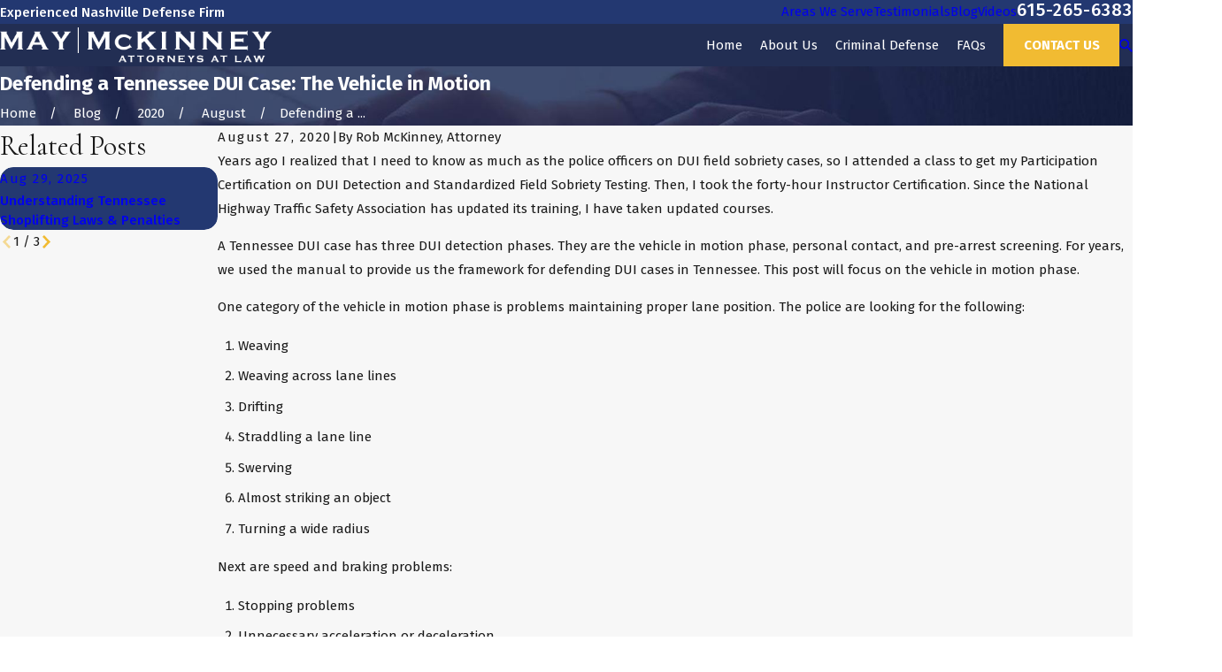

--- FILE ---
content_type: text/plain
request_url: https://www.google-analytics.com/j/collect?v=1&_v=j102&a=229832833&t=pageview&_s=1&dl=https%3A%2F%2Fwww.mckinneylawfirm.com%2Fblog%2F2020%2Faugust%2Fdefending-a-tennessee-dui-case-the-vehicle-in-mo%2F&ul=en-us%40posix&dt=Defending%20a%20Tennessee%20DUI%20Case%3A%20The%20Vehicle%20in%20Motion&sr=1280x720&vp=1280x720&_u=YEBAAEABAAAAACAAI~&jid=355514567&gjid=1763813346&cid=842122066.1767194900&tid=UA-146198025-1&_gid=2146050590.1767194900&_r=1&_slc=1&gtm=45He5ca1n815NKK63Dv838430436za200zd838430436&gcd=13l3l3l3l1l1&dma=0&tag_exp=103116026~103200004~104527906~104528501~104684208~104684211~105391253~115583767~115938465~115938469~116184927~116184929~116251938~116251940&z=1876188117
body_size: -452
content:
2,cG-946QTXQSTE